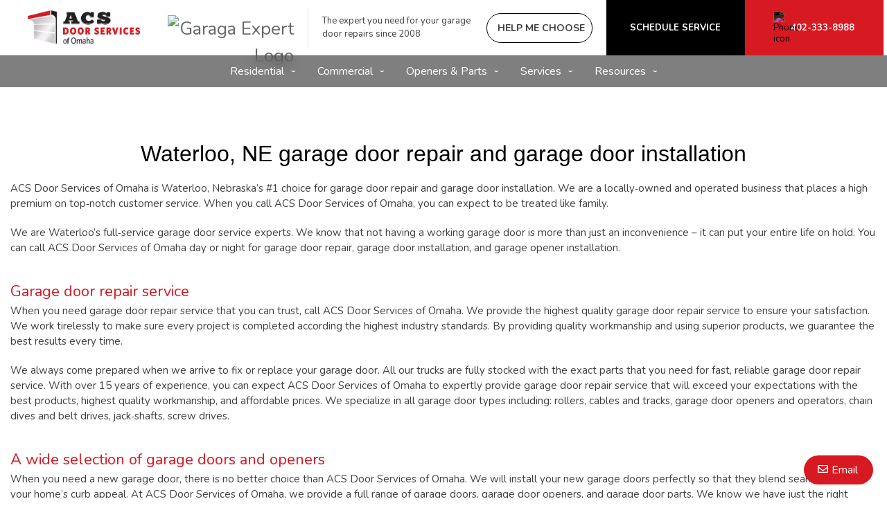

--- FILE ---
content_type: text/html; charset=UTF-8
request_url: https://www.omahaoverheadgaragedoor.com/waterloo-garage-doors
body_size: 13084
content:
<!DOCTYPE html>
<html lang="en-us" dir="ltr">
<head>
  <meta charset="utf-8" />
<meta name="description" content="Waterloo, NE Garage Door Repair and Garage Door Installation ACS Door Services of Omaha is Waterloo, Nebraska&#039;s #1 choice for garage door repair and garage door installation." />
<link rel="canonical" href="https://www.omahaoverheadgaragedoor.com/waterloo-garage-doors" />
<meta name="Generator" content="XXXXXXXXXXXXXXXXXXXXXXXXXXXXXXXXXX" X>
<meta name="MobileOptimized" content="width" />
<meta name="HandheldFriendly" content="true" />
<meta name="viewport" content="width=device-width, initial-scale=1, user-scalable=yes" />
<style id="garaga-css-settings">:root {--color-1: #d71921;}</style>
<link rel="icon" href="/sites/omahaoverheadgaragedoor.com/files/ACSfavicon.ico" type="image/vnd.microsoft.icon" />
<link rel="alternate" hreflang="en-us" href="https://www.omahaoverheadgaragedoor.com/waterloo-garage-doors" />

  <title>Garage Door Services Waterloo | Omaha, NE | ACS Door Services of Omaha</title>
  <link rel="preload" href="/themes/custom/garaga/fonts/Nunito/XRXV3I6Li01BKofINeaBTMnFcQ.woff2" as="font" type="font/woff2" crossorigin>
<link rel="preload" href="/themes/custom/garaga/fonts/Nunito/XRXX3I6Li01BKofIMNaDRs7nczIH.woff2" as="font" type="font/woff2" crossorigin>
  <link rel="preload" media="all" href="/sites/omahaoverheadgaragedoor.com/files/css/css_wIclXiZx5P6NcOgDLU__SgzMhqKnNxEwdRsBHzWz014.css?delta=0&amp;language=en-us&amp;theme=garaga&amp;include=eJxFjEEOwyAMBD9E8JOqDTWUFkxkmyj9fXtoxW1mVto0lOmu80CLeOIKBYoCOpSNfcPPb3mIc2uD_hDsbc6ddhiH2bx2lkl8ucKWP9D3qYV1pZFzgpywaAmNq6zJXlXi97CmD1mfOsU" as="style" />
<link rel="preload" media="all" href="/sites/omahaoverheadgaragedoor.com/files/css/css_2WRFwDUqIjbP4e4nF5uCh1Gwr5wtu1giNYJK60D9_3Y.css?delta=1&amp;language=en-us&amp;theme=garaga&amp;include=eJxFjEEOwyAMBD9E8JOqDTWUFkxkmyj9fXtoxW1mVto0lOmu80CLeOIKBYoCOpSNfcPPb3mIc2uD_hDsbc6ddhiH2bx2lkl8ucKWP9D3qYV1pZFzgpywaAmNq6zJXlXi97CmD1mfOsU" as="style" />
<link rel="stylesheet" media="all" href="/sites/omahaoverheadgaragedoor.com/files/css/css_wIclXiZx5P6NcOgDLU__SgzMhqKnNxEwdRsBHzWz014.css?delta=0&amp;language=en-us&amp;theme=garaga&amp;include=eJxFjEEOwyAMBD9E8JOqDTWUFkxkmyj9fXtoxW1mVto0lOmu80CLeOIKBYoCOpSNfcPPb3mIc2uD_hDsbc6ddhiH2bx2lkl8ucKWP9D3qYV1pZFzgpywaAmNq6zJXlXi97CmD1mfOsU" />
<link rel="stylesheet" media="all" href="/sites/omahaoverheadgaragedoor.com/files/css/css_2WRFwDUqIjbP4e4nF5uCh1Gwr5wtu1giNYJK60D9_3Y.css?delta=1&amp;language=en-us&amp;theme=garaga&amp;include=eJxFjEEOwyAMBD9E8JOqDTWUFkxkmyj9fXtoxW1mVto0lOmu80CLeOIKBYoCOpSNfcPPb3mIc2uD_hDsbc6ddhiH2bx2lkl8ucKWP9D3qYV1pZFzgpywaAmNq6zJXlXi97CmD1mfOsU" />

  <script type="application/json" data-drupal-selector="drupal-settings-json">{"path":{"baseUrl":"\/","pathPrefix":"","currentPath":"node\/14431","currentPathIsAdmin":false,"isFront":false,"currentLanguage":"en-us"},"pluralDelimiter":"\u0003","suppressDeprecationErrors":true,"gtag":{"tagId":"","consentMode":false,"otherIds":[],"events":[],"additionalConfigInfo":[]},"ajaxPageState":{"libraries":"eJxdjFEKwyAQRC9k9UhhTNeNre4WV0N6-4ZCkPZnmPcGhtHACK9GRv0Gx19eIuQeIm3Ysza7bFLpVIqGqzhW5UJLBwc-4589Hjh-ZXX2tk41RBi5UXquJCPQ0Rts8oYaR2NqU2lKK2SHeVtRKMuc7JnFn4d5_QC7wFCV","theme":"garaga","theme_token":null},"ajaxTrustedUrl":[],"gtm":{"tagId":null,"settings":{"data_layer":"dataLayer","include_classes":false,"allowlist_classes":"google\nnonGooglePixels\nnonGoogleScripts\nnonGoogleIframes","blocklist_classes":"customScripts\ncustomPixels","include_environment":false,"environment_id":"","environment_token":""},"tagIds":["GTM-PCQNN87"]},"ultimenu":{"canvasOff":"#header","canvasOn":"#main-wrapper, .featured-top, .site-footer"},"garaga":{"site":{"isDefault":false}},"user":{"uid":0,"permissionsHash":"10ce534da1de910a4bc80fda11516edf1d4a8102227912842739eeca46a7073a"}}</script>
<script src="/sites/omahaoverheadgaragedoor.com/files/js/js_KRuZcNgHQJv5RWcS-s6qhb2GKLanHipkNy_peAGzzB0.js?scope=header&amp;delta=0&amp;language=en-us&amp;theme=garaga&amp;include=eJxdiEsKgDAMBS_UmiOVVwwx0g-kqXh8RXChm2FmBAYBDXWO0dihhS3Ic1NGWynzhkO7jSC9S-HkEJIb_16w4_zOGmZxrdwmvXIBkIoraQ"></script>
<script src="/modules/contrib/google_tag/js/gtag.js?t8kei0"></script>
<script src="/modules/contrib/google_tag/js/gtm.js?t8kei0"></script>

</head>
<body class="acsdoorservicesofomaha is-ultimenu-canvas is-ultimenu-canvas--hover lang-en-us section-node preset-a path-node node--type-page site-id--omahaoverheadgaragedoorcom site-type--retailer">
<a href="#main-content" class="visually-hidden focusable skip-link">
  Skip to main content
</a>
<div class="page-top-region">
  <noscript>XXXXXXXXXXXXXXXXXXXXXXXXXXXXXXXXXXXXXXXXXXXXXXXXXXXXXXXXXXXXXXXXXXXXXXXXXXXXXXXXXXXXXXXXXXXXXXXXXXXXXXXXXXXXXXXXXXXXXXXXXXXXXXXX;visibility:hidden"></iframe></noscript>

</div>
  <div class="dialog-off-canvas-main-canvas" data-off-canvas-main-canvas>
    <div class="off-canvas-wrapper page">
  <div class="inner-wrap off-canvas-wrapper-inner" id="inner-wrap" data-off-canvas-wrapper>
    <aside id="left-off-canvas-menu" class="off-canvas left-off-canvas-menu position-left" role="complementary" data-off-canvas>
      
    </aside>

    <aside id="right-off-canvas-menu" class="off-canvas right-off-canvas-menu position-right" role="complementary" data-off-canvas>
      
    </aside>

    <div class="off-canvas-content" data-off-canvas-content>
      <header class="row main-header" role="banner" aria-label="Site header">

        <div class="before-menu-subcontainer columns">
          <div class="row before-menu-container">
            <div class="small-12 medium-4 columns logo">
                                <div class="region region-header-logo">
    <div id="block-headerlogo" class="block block-headerlogo">
  
    
      <div class="body field field-block-content--body field-name-body field-type-text-with-summary field-label-hidden">
    <div class="field-items">
          <div class="field-item"><div class="mobile-header"><div class="mobile-header-logo medium-text-center"><a href="/" title="Go back to the homepage of ACS Door Services of Omaha"><img loading="lazy" style="height:50px;" alt="ACS Door Services of Omaha logo" data-entity-type="file" data-entity-uuid="94ba6f8c-d5a0-4484-9a8b-aab2e294fe94" src="/sites/omahaoverheadgaragedoor.com/files/styles/rte_desktop/public/inline-images/Logo_ACS_Omaha_0.jpg.webp?itok=ddvvKnZd" width="auto" height="251"></a></div><div class="brand-name"><div class="logo-container show-for-small-only"><div class="left-logos"><div class="logo-brand" style="max-width:45%;"><a href="/" title="Go back to the homepage of ACS Door Services of Omaha"><img loading="lazy" alt="ACS Door Services of Omaha logo" data-entity-type="file" data-entity-uuid="94ba6f8c-d5a0-4484-9a8b-aab2e294fe94" height="91" src="/sites/omahaoverheadgaragedoor.com/files/styles/rte_desktop/public/inline-images/Logo_ACS_Omaha_0.jpg.webp?itok=ddvvKnZd" width="275"></a></div><div><img loading="lazy" class="second-logo garaga-expert" src="https://cmsgaraga.garaga.com/DrupalMicrosite/ImageShared/Logo_GaragaExpert.jpg" alt="Garaga Expert Logo"></div></div><div class="right-container"><div class="right-item"><a class="buttonIconRond" href="tel:402-333-8988"><i class="far fa-phone"></i></a></div></div></div></div></div><div><input name="CodeClient" type="hidden" value="88HICKDO2"></div></div>
      </div>
</div>

  </div>

  </div>

                            <div class="mobile-menu-toggler columns small-2 medium-1 hide-for-large">
                <button class="c-hamburger c-hamburger--htx right" aria-label="Toggle main navigation">
                  <span>Toggle main navigation</span>
                </button>
              </div>
            </div>

                                          <div class="small-12 medium-8 columns contact">
                    <div class="region region-header-contact">
    <div id="block-headercontact" class="block block-headercontact">
  
    
      <div class="body field field-block-content--body field-name-body field-type-text-with-summary field-label-hidden">
    <div class="field-items">
          <div class="field-item"><div class="row collapse Flex hide-for-small-only"><div class="second-logo"><img loading="lazy" class="garaga-expert" src="https://cmsgaraga.garaga.com/DrupalMicrosite/ImageShared/Logo_GaragaExpert.jpg" alt="Garaga Expert Logo"></div><div class="columns large-4 LeftLine show-for-large"><p class="text-align-left Martop-10 Marbot-10 font-13 menu-tagline Marleft-20">The expert you need for your garage door repairs since 2008</p></div><div class="columns medium-12 large-9"><div class="button-container"><a class="build-your-door rond CAP iconMagicSparkles hmc" href="#" target="_blank" title="Help me choose a garage door" tabindex="-1"><strong>Help me choose</strong></a> <a class="custom-link get-a-quote CAP" href="/service-call" title="Schedule a Service Online" tabindex="-1"><strong>Schedule Service</strong></a> <a class="custom-link call-us" href="/contact-us" title="Contact us"><img loading="lazy" class="Marright-10" style="filter:invert(1);" alt="Phone icon" height="15" src="https://cmsgaraga.garaga.com/DrupalMicrosite/ImageShared/Icon/Phone-icon.png" width="15"><strong>402-333-8988</strong></a></div></div></div></div>
      </div>
</div>

  </div>
<div id="block-headercontactmobile" class="show-for-small-only block block-headercontactmobile">
  
    
      <div class="mobile-cta-bar"><div class="cta-section"><a href="tel:402-333-8988"><i class="far fa-phone"></i> Call</a></div><div class="cta-section"><a href="/contact-us?utm_source=ContactWidget&amp;utm_medium=Header-Contact"><i class="far fa-envelope"></i> Email</a></div><div class="cta-section"><a href="/get-a-quotation"><i class="far fa-usd-square"></i> Quote</a></div></div>
  </div>

  </div>

                </div>
                                    </div>
        </div>

        <div class="row main-menu-container columns">
                      <div class="large-12 columns main-menu">
                <div class="region region-main-menu">
    <div id="block-ultimenumainnavigation" class="block block-ultimenumainnavigation">
  
    
      <ul id="ultimenu-main" data-ultimenu="main" class="ultimenu ultimenu--hover ultimenu--main ultimenu--htb ultimenu--horizontal ultimenu--basic"><li class="ultimenu__item uitem uitem--residential uitem--1 has-ultimenu"><span data-drupal-link-system-path="" class="ultimenu__link">Residential<span class="caret" aria-hidden="true"></span></span><section class="ultimenu__flyout is-htb">
              <div class="ultimenu__region region region--count-6 region-ultimenu-main-residential">
    <div id="block-garaga-ultimenuresidentialmenugaragedoormodels" class="block block-garaga-ultimenuresidentialmenugaragedoormodels">
  
    
      <div class="body field field-block-content--body field-name-body field-type-text-with-summary field-label-hidden">
    <div class="field-items">
          <div class="field-item"><p class="flyout-menu-item"><a href="/garage-doors/residential/selection-guide" title="Garage door models">Garage Door Models</a></p></div>
      </div>
</div>

  </div>
<div id="block-garaga-ultimenuproductsmenudesigncentre" class="block block-garaga-ultimenuproductsmenudesigncentre">
  
    
      <div class="body field field-block-content--body field-name-body field-type-text-with-summary field-label-hidden">
    <div class="field-items">
          <div class="field-item"><p class="flyout-menu-item"><a href="/designcentre/selection" title="Build your door">Build Your Door</a></p></div>
      </div>
</div>

  </div>
<div id="block-garaga-ultimenuresidentialmenuhelpmechoose" class="block block-garaga-ultimenuresidentialmenuhelpmechoose">
  
    
      <div class="body field field-block-content--body field-name-body field-type-text-with-summary field-label-hidden">
    <div class="field-items">
          <div class="field-item"><p class="flyout-menu-item"><a class="hmc" href="#" target="_blank" title="Help Me Choose">Help Me Choose</a></p></div>
      </div>
</div>

  </div>
<div id="block-garaga-ultimenuresidentialmenunewtrends" class="block block-garaga-ultimenuresidentialmenunewtrends">
  
    
      <div class="body field field-block-content--body field-name-body field-type-text-with-summary field-label-hidden">
    <div class="field-items">
          <div class="field-item"><p class="flyout-menu-item"><a href="/new-garage-door-styles" title="New Trends">New Trends</a></p></div>
      </div>
</div>

  </div>
<div id="block-garaga-ultimenuresidentialmenuharmonizedentrydoor" class="block block-garaga-ultimenuresidentialmenuharmonizedentrydoor">
  
    
      <div class="body field field-block-content--body field-name-body field-type-text-with-summary field-label-hidden">
    <div class="field-items">
          <div class="field-item"><p class="flyout-menu-item"><a href="/novatech-doors" title="Harmonized Entry Door">Harmonized Entry Door</a></p></div>
      </div>
</div>

  </div>
<div id="block-garaga-ultimenuresidentialmenuresidentialgaragedooropeners" class="block block-garaga-ultimenuresidentialmenuresidentialgaragedooropeners">
  
    
      <div class="body field field-block-content--body field-name-body field-type-text-with-summary field-label-hidden">
    <div class="field-items">
          <div class="field-item"><p class="flyout-menu-item"><a href="/garage-door-openers/residential" title="Residential openers">Residential Openers</a></p></div>
      </div>
</div>

  </div>

  </div>

          </section></li><li class="ultimenu__item uitem uitem--commercial uitem--2 has-ultimenu"><span data-drupal-link-system-path="" class="ultimenu__link">Commercial<span class="caret" aria-hidden="true"></span></span><section class="ultimenu__flyout is-htb">
              <div class="ultimenu__region region region--count-2 region-ultimenu-main-commercial">
    <div id="block-garaga-ultimenucommercialmenuoverheaddoors" class="block block-garaga-ultimenucommercialmenuoverheaddoors">
  
    
      <div class="body field field-block-content--body field-name-body field-type-text-with-summary field-label-hidden">
    <div class="field-items">
          <div class="field-item"><p class="flyout-menu-item"><a href="/garage-doors/commercial" title="Commercial, Industrial and Agricultural Garage Doors">Overhead Doors</a></p></div>
      </div>
</div>

  </div>
<div id="block-garaga-ultimenucommercialmenuoverheaddooropeners" class="block block-garaga-ultimenucommercialmenuoverheaddooropeners">
  
    
      <div class="body field field-block-content--body field-name-body field-type-text-with-summary field-label-hidden">
    <div class="field-items">
          <div class="field-item"><p class="flyout-menu-item"><a href="/garage-door-openers/commercial" title="Commercial openers">Commercial Openers</a></p></div>
      </div>
</div>

  </div>

  </div>

          </section></li><li class="ultimenu__item uitem uitem--openers-amp-parts uitem--3 has-ultimenu"><span data-drupal-link-system-path="" class="ultimenu__link">Openers &amp; Parts<span class="caret" aria-hidden="true"></span></span><section class="ultimenu__flyout is-htb">
              <div class="ultimenu__region region region--count-3 region-ultimenu-main-openers-parts">
    <div id="block-garaga-ultimenuresidentialmenuresidentialgaragedooropeners-2" class="block block-garaga-ultimenuresidentialmenuresidentialgaragedooropeners-2">
  
    
      <div class="body field field-block-content--body field-name-body field-type-text-with-summary field-label-hidden">
    <div class="field-items">
          <div class="field-item"><p class="flyout-menu-item"><a href="/garage-door-openers/residential" title="Residential openers">Residential Openers</a></p></div>
      </div>
</div>

  </div>
<div id="block-garaga-ultimenucommercialmenuoverheaddooropeners-2" class="block block-garaga-ultimenucommercialmenuoverheaddooropeners-2">
  
    
      <div class="body field field-block-content--body field-name-body field-type-text-with-summary field-label-hidden">
    <div class="field-items">
          <div class="field-item"><p class="flyout-menu-item"><a href="/garage-door-openers/commercial" title="Commercial openers">Commercial Openers</a></p></div>
      </div>
</div>

  </div>
<div id="block-ultimenuservicesmenupartsaccessories" class="block block-ultimenuservicesmenupartsaccessories">
  
    
      <div class="body field field-block-content--body field-name-body field-type-text-with-summary field-label-hidden">
    <div class="field-items">
          <div class="field-item"><p class="flyout-menu-item"><a href="/garage-door-parts-accessories" title="Parts and Accessories">Parts&nbsp;&amp; Accessories</a></p></div>
      </div>
</div>

  </div>

  </div>

          </section></li><li class="ultimenu__item uitem uitem--services uitem--4 has-ultimenu"><span data-drupal-link-system-path="" class="ultimenu__link">Services<span class="caret" aria-hidden="true"></span></span><section class="ultimenu__flyout is-htb">
              <div class="ultimenu__region region region--count-4 region-ultimenu-main-services">
    <div id="block-ultimenuservicesmenuservicecall" class="block block-ultimenuservicesmenuservicecall">
  
    
      <div class="body field field-block-content--body field-name-body field-type-text-with-summary field-label-hidden">
    <div class="field-items">
          <div class="field-item"><p class="flyout-menu-item"><a href="/service-call" title="Book a service call">Book a Service Call</a></p></div>
      </div>
</div>

  </div>
<div id="block-garaga-ultimenuservicesmenusalesvisit" class="block block-garaga-ultimenuservicesmenusalesvisit">
  
    
      <div class="body field field-block-content--body field-name-body field-type-text-with-summary field-label-hidden">
    <div class="field-items">
          <div class="field-item"><p class="flyout-menu-item"><a href="/sales-consultation" title="Book a sales visit">Book a Sales Visit</a></p></div>
      </div>
</div>

  </div>
<div id="block-ultimenuservicesmenurepairmaintenace" class="block block-ultimenuservicesmenurepairmaintenace">
  
    
      <div class="body field field-block-content--body field-name-body field-type-text-with-summary field-label-hidden">
    <div class="field-items">
          <div class="field-item"><p class="flyout-menu-item"><a href="/services-and-repair" title="Repair &amp; Maintenance">Repair&nbsp;&amp; Maintenance</a></p></div>
      </div>
</div>

  </div>
<div id="block-garaga-ultimenuservicesmenuarchitectandbuilderssupport" class="block block-garaga-ultimenuservicesmenuarchitectandbuilderssupport">
  
    
      <div class="body field field-block-content--body field-name-body field-type-text-with-summary field-label-hidden">
    <div class="field-items">
          <div class="field-item"><p class="flyout-menu-item"><a href="/architects-and-builders" title="Architect and builders support">Architect and Builders Support</a></p></div>
      </div>
</div>

  </div>

  </div>

          </section></li><li class="ultimenu__item uitem uitem--resources uitem--5 has-ultimenu"><span data-drupal-link-system-path="" class="ultimenu__link">Resources<span class="caret" aria-hidden="true"></span></span><section class="ultimenu__flyout is-htb">
              <div class="ultimenu__region region region--count-3 region-ultimenu-main-resources">
    <div id="block-garaga-ultimenuressourcesmenuinstallationguides" class="block block-garaga-ultimenuressourcesmenuinstallationguides">
  
    
      <div class="body field field-block-content--body field-name-body field-type-text-with-summary field-label-hidden">
    <div class="field-items">
          <div class="field-item"><p class="flyout-menu-item"><a href="https://cmsgaraga.garaga.com/Drupal/KnowledgeCentre/FAQ/InstallationGuide.pdf" target="_blank" title="Installation Guide">Installation Guide</a></p></div>
      </div>
</div>

  </div>
<div id="block-garaga-ultimenuressourcesmenuimagegallery" class="block block-garaga-ultimenuressourcesmenuimagegallery">
  
    
      <div class="body field field-block-content--body field-name-body field-type-text-with-summary field-label-hidden">
    <div class="field-items">
          <div class="field-item"><p class="flyout-menu-item"><a href="/image-gallery" title="Image Gallery">Image Gallery</a></p></div>
      </div>
</div>

  </div>
<div id="block-ultimenuservicesmenufaq" class="block block-ultimenuservicesmenufaq">
  
    
      <div class="body field field-block-content--body field-name-body field-type-text-with-summary field-label-hidden">
    <div class="field-items">
          <div class="field-item"><p class="flyout-menu-item"><a href="/information/faq" title="FAQ &amp; Troubleshooting">FAQ &amp; Troubleshooting</a></p></div>
      </div>
</div>

  </div>

  </div>

          </section></li></ul><button data-ultimenu-button="#ultimenu-main" class="button button--ultimenu"
        aria-label="Menu" value="Menu"><span class="bars">Menu</span></button>
  </div>

  </div>

            </div>
                                <div id="mobile-main-menu" class="columns mobile-main-menu hide-for-large">
              <div class="mobile-menu-content">
                  <div class="region region-mobile-main-menu">
    <nav role="navigation" aria-label="Main navigation Mobile" id="block-mainnavigationmobile" class="block block-mainnavigationmobile">
  
              <ul class="menu">
                    <li class="menu-item menu-item--expanded">
        <a href="/" data-drupal-link-system-path="&lt;front&gt;">Residential</a>
                                <ul class="menu">
                    <li class="menu-item">
        <a href="/garage-doors/residential/selection-guide" data-drupal-link-system-path="node/12766">Garage Door Models</a>
                      </li>
                <li class="menu-item">
        <a href="/designcentre/selection" data-drupal-link-system-path="node/12251">Build Your Door</a>
                      </li>
                <li class="menu-item">
        <a href="" class="hmc" target="_blank">Help Me Choose</a>
                      </li>
                <li class="menu-item">
        <a href="/new-garage-door-styles" data-drupal-link-system-path="node/18211">New Trends</a>
                      </li>
                <li class="menu-item">
        <a href="/novatech-doors" data-drupal-link-system-path="node/17181">Harmonized Entry Door</a>
                      </li>
                <li class="menu-item">
        <a href="/garage-door-openers/residential" data-drupal-link-system-path="node/14851">Residential Openers</a>
                      </li>
        </ul>
  
                          <span class="mobile-submenu-toggler"></span>
              </li>
                <li class="menu-item menu-item--expanded">
        <a href="/" data-drupal-link-system-path="&lt;front&gt;">Commercial</a>
                                <ul class="menu">
                    <li class="menu-item">
        <a href="/garage-door-openers/commercial" data-drupal-link-system-path="node/12761">Overhead Doors</a>
                      </li>
                <li class="menu-item">
        <a href="/garage-door-openers/commercial" data-drupal-link-system-path="node/12761">Commercial Openers</a>
                      </li>
        </ul>
  
                          <span class="mobile-submenu-toggler"></span>
              </li>
                <li class="menu-item menu-item--expanded">
        <a href="/" data-drupal-link-system-path="&lt;front&gt;">Openers &amp; Parts</a>
                                <ul class="menu">
                    <li class="menu-item">
        <a href="/garage-door-openers/residential" data-drupal-link-system-path="node/14851">Residential Openers</a>
                      </li>
                <li class="menu-item">
        <a href="/garage-door-openers/commercial" data-drupal-link-system-path="node/12761">Commercial Openers</a>
                      </li>
        </ul>
  
                          <span class="mobile-submenu-toggler"></span>
              </li>
                <li class="menu-item menu-item--expanded">
        <a href="/" data-drupal-link-system-path="&lt;front&gt;">Services</a>
                                <ul class="menu">
                    <li class="menu-item">
        <a href="/service-call" data-drupal-link-system-path="node/8556">Book a Service Call</a>
                      </li>
                <li class="menu-item">
        <a href="/sales-consultation" data-drupal-link-system-path="node/18426">Book a Sales Visit</a>
                      </li>
                <li class="menu-item">
        <a href="/services-and-repair" data-drupal-link-system-path="node/8566">Repair &amp; Maintenance</a>
                      </li>
                <li class="menu-item">
        <a href="/architects-and-builders" data-drupal-link-system-path="node/8626">Architect and Builders Support</a>
                      </li>
        </ul>
  
                          <span class="mobile-submenu-toggler"></span>
              </li>
                <li class="menu-item menu-item--expanded">
        <a href="/" data-drupal-link-system-path="&lt;front&gt;">Resources</a>
                                <ul class="menu">
                    <li class="menu-item">
        <a href="https://cmsgaraga.garaga.com/Drupal/KnowledgeCentre/FAQ/InstallationGuide.pdf" target="_blank">Installation Guide</a>
                      </li>
                <li class="menu-item">
        <a href="/image-gallery" data-drupal-link-system-path="node/16896">Image Gallery</a>
                      </li>
                <li class="menu-item">
        <a href="/information/faq" data-drupal-link-system-path="information/faq">FAQ &amp; Troubleshooting</a>
                      </li>
        </ul>
  
                          <span class="mobile-submenu-toggler"></span>
              </li>
        </ul>
  

</nav>

  </div>

              </div>
            </div>
                  </div>
      </header>

      <div class="row main-content container">
        
        <main id="main" class="large-12 columns"  role="main">
          
          <a id="main-content"></a>
          <section>
              <div class="region region-content">
    <div data-drupal-messages-fallback class="hidden"></div><div id="block-mainpagecontent" class="block block-mainpagecontent">
  
    
      <article id="node-14431"  about="/waterloo-garage-doors" typeof="schema:WebPage">
    
          <span property="schema:name" content="LocalLP - Waterloo, NE" class="hidden"></span>


    
        <div>
        <div property="schema:text" class="body field field-node--body field-name-body field-type-text-with-summary field-label-hidden">
    <div class="field-items">
          <div property="schema:text" class="field-item"><h1 class="Marbot-20">Waterloo,&nbsp;NE garage door repair and garage door installation</h1>

<p>ACS&nbsp;Door Services of&nbsp;Omaha is Waterloo, Nebraska’s #1&nbsp;choice for garage door repair and garage door installation. We are a locally‑owned and operated business that places a high premium on top‑notch customer service. When you call ACS&nbsp;Door&nbsp;Services of&nbsp;Omaha, you can expect to be treated like family.</p>

<p class="Marbot-40">We are Waterloo’s full‑service garage door service experts. We know that not having a working garage door is more than just an inconvenience&nbsp;– it can put your entire life on hold. You can call ACS&nbsp;Door&nbsp;Services of&nbsp;Omaha day or night for garage door repair, garage door installation, and garage opener installation.</p>

<h2 class="Mabort-10 No-Martop">Garage door repair service</h2>

<p>When you need garage door repair service that you can trust, call ACS&nbsp;Door&nbsp;Services of&nbsp;Omaha. We provide the highest quality garage door repair service to ensure your satisfaction. We work tirelessly to make sure every project is completed according the highest industry standards. By providing quality workmanship and using superior products, we guarantee the best results every time.</p>

<p class="Marbot-40">We always come prepared when we arrive to fix or replace your garage door. All our trucks are fully stocked with the exact parts that you need for fast, reliable garage door repair service. With over 15&nbsp;years of experience, you can expect ACS&nbsp;Door&nbsp;Services of&nbsp;Omaha to expertly provide garage door repair service that will exceed your expectations with the best products, highest quality workmanship, and affordable prices. We specialize in all garage door types including: rollers, cables and tracks, garage door openers and operators, chain dives and belt drives, jack‑shafts, screw drives.</p>

<h2 class="Mabort-10 No-Martop">A wide selection of garage doors and openers</h2>

<p class="Marbot-40">When you need a new garage door, there is no better choice than ACS&nbsp;Door&nbsp;Services of&nbsp;Omaha. We will install your new garage doors perfectly so that they blend seamlessly with your home’s curb appeal. At ACS&nbsp;Door&nbsp;Services of&nbsp;Omaha, we provide a full range of garage doors, garage door openers, and garage door parts. We know we have just the right garage door for your Waterloo home made from the most durable and high‑quality materials. We stand behind the quality of our workmanship with warranties that will provide you with complete peace of mind for years to come.</p>

<h2 class="Mabort-10 No-Martop">Why choose ACS&nbsp;Door Services of&nbsp;Omaha</h2>

<p>We know you need to get your garage door functioning ASAP. Our technicians can be at your Waterloo home right when you need us! We offer fast, same‑day garage door repair service 7&nbsp;days a week with no extra charges for the weekends. Most companies will even charge you overtime rates for nights and weekends, but not ACS&nbsp;Door&nbsp;Services of&nbsp;Omaha. When you call us to your Waterloo home, you can expect honest and straightforward flat rates any and every time.</p>

<p>Other Qualities that Set Us Apart:</p>

<ul class="Marbot-40">
	<li>Only employ high‑quality, trained employees</li>
	<li>Fully‑insured and bonded</li>
	<li>AAA discounts</li>
	<li>No overtime charges for nights or weekends</li>
</ul>

<h2 class="Mabort-10 No-Martop">Call us today for garage door repair or garage door replacement</h2>

<p>For more information about our garage door products and services, contact ACS&nbsp;Door Services of&nbsp;Omaha at <strong>402-333-8988</strong> today! We look forward to providing you with unsurpassed quality and exceptional customer service as we take care of all your Waterloo home’s garage door needs.</p>
</div>
      </div>
</div>

    </div>

    
    
    
</article>

  </div>
<div id="block-garaga-contactwidgetpopupbutton" class="block block-garaga-contactwidgetpopupbutton">
  
    
      <div class="body field field-block-content--body field-name-body field-type-text-with-summary field-label-hidden">
    <div class="field-items">
          <div class="field-item"><div class="hide-for-small-only"><a class="contact-us-popup-cta" href="/ca/contact-us?utm_source=ContactWidget&amp;utm_medium=Desktop-Slide-in" title="Contact us">Email</a></div></div>
      </div>
</div>

  </div>

  </div>

          </section>
        </main>

              </div>

      <footer>
                  <div id="top-footer" class="row">
            <div class="top-footer columns">
                <div class="region region-footer-top">
    <div id="block-locallplinksenglishus" class="hide-for-small-only block block-locallplinksenglishus">
  
    
      <div class="body field field-block-content--body field-name-body field-type-text-with-summary field-label-hidden">
    <div class="field-items">
          <div class="field-item"><div class="row area-served"><div class="medium-2 columns"><h2>Garage door services near you</h2></div><div class="medium-10 columns"><p class="font-13"><a href="/garage-doors-near-me" title="Garage doors near me">Near me</a><span class="Marright-10">:</span> <a href="/garage-doors-aksarben-village" title="Garage doors in Aksarben Village">Aksarben Village</a><span class="Marright-10">,</span> <a href="/garage-doors-avoca" title="Garage doors in Avoca">Avoca</a><span class="Marright-10">,</span> <a href="/garage-doors-bellevue" title="Garage doors in Bellevue">Bellevue</a><span class="Marright-10">,</span> <a href="/garage-doors-benson" title="Garage doors in Benson">Benson</a><span class="Marright-10">,</span> <a href="/garage-doors-council-bluffs" title="Garage doors in Council Bluffs">Council Bluffs</a><span class="Marright-10">,</span> <a href="/garage-doors-des-moines" title="Garage doors in Des Moines">Des Moines</a><span class="Marright-10">,</span> <a href="/garage-doors-douglas-county" title="Garage doors in Douglas County">Douglas County</a><span class="Marright-10">,</span> <a href="/garage-doors-elkhorn" title="Garage doors in Elkhorn">Elkhorn</a><span class="Marright-10">,</span> <a href="/garage-doors-fremont" title="Garage doors in Fremont">Fremont</a><span class="Marright-10">,</span> <a href="/garage-doors-lincoln" title="Garage doors in Lincoln">Lincoln</a><span class="Marright-10">,</span> <a href="/garage-doors-nebraska" title="Garage doors in Nebraska">Nebraska</a><span class="Marright-10">,</span> <a href="/garage-doors-omaha" title="Garage doors in Omaha">Omaha</a><span class="Marright-10">,</span> <a href="/garage-doors-papillion" title="Garage doors in Papillion">Papillion</a><span class="Marright-10">,</span> <a href="/garage-doors-waverly" title="Garage doors in Waverly">Waverly</a><span class="Marright-10">,</span> <a href="/contact-us" title="Contact Us">Other Cities</a> in <a href="/garage-doors-iowa" title="Garage doors in Iowa (State)">Iowa</a></p></div></div></div>
      </div>
</div>

  </div>
<div id="block-footertopgrayline" class="hide-for-small-only block block-footertopgrayline">
  
    
      <div class="body field field-block-content--body field-name-body field-type-text-with-summary field-label-hidden">
    <div class="field-items">
          <div class="field-item"><hr class="Borbot Marbot-30" style="border-bottom: 1px solid #E7E7E7;"></div>
      </div>
</div>

  </div>

  </div>

            </div>
          </div>
        
        <div class="footer-columns row">
                      <div id="footer-first" class="large-4 columns ">
                <div class="region region-footer-col-1">
    <div id="block-footerconnectwithusathicklingaragedoors" class="block block-footerconnectwithusathicklingaragedoors">
  
    
      <div class="body field field-block-content--body field-name-body field-type-text-with-summary field-label-hidden">
    <div class="field-items">
          <div class="field-item"><div class="vcard Marbot-20" id><div class="org"><h2 class="Marbot-20 Martop-30">ACS Door Services of&nbsp;Omaha</h2></div><div class="adr"><p class="No-Marbot font-13"><span class=" street-address">8550&nbsp;S 137<sup>th</sup> Cir&nbsp;#1</span>, <span class="locality">Omaha</span>, <span class="region">NE</span>, <span class="postal-code">68138</span> <span class="country-name">USA</span></p></div><div class="tel"><p class="font-21 Marbot-20">402-333-8988</p></div></div><p class="Marbot-40"><a class="button buttonArrow CAP" href="https://www.google.com/maps/dir//ACS+Door+Services+of+Omaha,+8550+S+137th+Cir+%231,+Omaha,+NE+68138,+United+States" target="_blank" title="Get directions on Google Maps">Get directions</a></p><h2 class="Marbot-20">Business&nbsp;hours</h2><p class="No-Marbot"><strong>Monday to Sunday</strong></p><p>7:00&nbsp;am to 9:00&nbsp;pm</p><p class="Marbot-30">No extra charges for weekends.</p></div>
      </div>
</div>

  </div>
<div id="block-footerfollowus" class="social block block-footerfollowus">
  
    
      <div class="body field field-block-content--body field-name-body field-type-text-with-summary field-label-hidden">
    <div class="field-items">
          <div class="field-item"><ul class="Marbot-20"><li><a href="https://www.facebook.com/ACSDoorServicesOmaha/" target="_blank" title="Facebook" rel="nofollow"><em><i class="fa fa-facebook-official fa-garaga" aria-hidden="true"></i></em></a>&nbsp;</li><li><a href="https://twitter.com/Acs_Omaha" target="_blank" title="Twitter" rel="nofollow"><em><i class="fa fa-twitter fa-garaga" aria-hidden="true"></i></em></a>&nbsp;</li><li><a href="https://www.linkedin.com/company/75487472" target="_blank" title="Linked in" rel="nofollow"><em><i class="fa fa-linkedin-square fa-garaga" aria-hidden="true"></i></em></a>&nbsp;</li><li><a href="https://www.youtube.com/channel/UCCBeIqkhp2ii6tlMIW4AdXg" target="_blank" title="YouTube" rel="nofollow"><em><i class="fa fa-youtube fa-garaga" aria-hidden="true"></i></em></a>&nbsp;</li><li><a href="https://www.pinterest.com/ACS_Door_Services_of_Omaha/" target="_blank" title="Pinterest" rel="nofollow"><em><i class="fa fa-pinterest-square fa-garaga" aria-hidden="true"></i></em></a>&nbsp;</li><li><a href="https://www.houzz.com/professionals/garage-door-sales-and-installation/acs-door-services-of-omaha-pfvwus-pf~1831888401" target="_blank" title="Houzz" rel="nofollow"><em><i class="fa fa-houzz fa-garaga" aria-hidden="true"></i></em></a>&nbsp;</li><li><a href="https://www.instagram.com/acsdoorservicesofomaha/" target="_blank" title="Instagram" rel="nofollow"><em><i class="fa fa-instagram fa-garaga" aria-hidden="true"></i></em></a>&nbsp;</li><li><a href="https://foursquare.com/v/acs-door-services-of-omaha/54e380d7498e94a8f115f9f0" target="_blank" title="Foursquare" rel="nofollow"><em><i class="fa fa-foursquare fa-garaga" aria-hidden="true"></i></em></a>&nbsp;</li><li><a href="https://www.yelp.com/biz/acs-door-services-of-omaha-omaha-2" target="_blank" title="Yelp" rel="nofollow"><em><i class="fa fa-yelp fa-garaga" aria-hidden="true"></i></em></a>&nbsp;</li><li><a href="https://www.google.com/maps/place/ACS+Door+Services+of+Omaha/@41.1747603,-96.1294135,16z/data=!4m5!3m4!1s0x0:0x2c7976a246577d6b!8m2!3d41.1749067!4d-96.1282513?hl=en" target="_blank" title="Google Maps" rel="nofollow"><em><i class="fa fa-map-marked-alt fa-garaga" aria-hidden="true"></i></em></a>&nbsp;</li></ul></div>
      </div>
</div>

  </div>

  </div>

            </div>
                                <div id="footer-second" class="large-3 columns">
                <div class="region region-footer-col-2">
    <nav role="navigation" aria-labelledby="block-footerfirstcolum-menu" id="block-footerfirstcolum" class="block block-footerfirstcolum">
      
  <h2 class="block-title" id="block-footerfirstcolum-menu">Connect with us</h2>
  

        
              <ul class="menu">
                    <li class="menu-item">
        <a href="/get-a-quotation" data-drupal-link-system-path="node/8696">FREE quote</a>
                      </li>
                <li class="menu-item">
        <a href="/service-call" target="_self" data-drupal-link-system-path="node/8556">Schedule a service call</a>
                      </li>
                <li class="menu-item">
        <a href="/contact-us" target="_self" data-drupal-link-system-path="node/8546">Contact us</a>
                      </li>
                <li class="menu-item">
        <a href="/blog" data-drupal-link-system-path="blog">Our blog</a>
                      </li>
                <li class="menu-item">
        <a href="/about-us/our-company" target="_self" data-drupal-link-system-path="node/8571">About our company</a>
                      </li>
        </ul>
  


  </nav>

  </div>

            </div>
                                <div id="footer-third" class="large-3 columns">
                <div class="region region-footer-col-3">
    <nav role="navigation" aria-labelledby="block-footerthirdcolumn-menu" id="block-footerthirdcolumn" class="block block-footerthirdcolumn">
      
  <h2 class="block-title" id="block-footerthirdcolumn-menu">Products</h2>
  

        
              <ul class="menu">
                    <li class="menu-item">
        <a href="/garage-doors/residential/styles" data-drupal-link-system-path="node/16771">Residential garage doors</a>
                      </li>
                <li class="menu-item">
        <a href="/garage-doors/contemporary" data-drupal-link-system-path="node/16801">Contemporary garage doors</a>
                      </li>
                <li class="menu-item">
        <a href="/garage-doors/carriage" data-drupal-link-system-path="node/16861">Carriage house garage doors</a>
                      </li>
                <li class="menu-item">
        <a href="/garage-doors/traditional" data-drupal-link-system-path="node/16876">Traditional garage doors</a>
                      </li>
                <li class="menu-item">
        <a href="/garage-doors/townships-collection" data-drupal-link-system-path="node/17186">Townships Collection garage doors</a>
                      </li>
                <li class="menu-item">
        <a href="/garage-doors/village-collection" data-drupal-link-system-path="node/16776">Village Collection garage doors</a>
                      </li>
                <li class="menu-item">
        <a href="/garage-doors/commercial" data-drupal-link-system-path="node/14856">Commerical garage doors</a>
                      </li>
                <li class="menu-item">
        <a href="/garage-door-openers/residential" data-drupal-link-system-path="node/14851">Residential garage door openers</a>
                      </li>
                <li class="menu-item">
        <a href="/garage-door-openers/commercial" data-drupal-link-system-path="node/12761">Commerical garage door openers</a>
                      </li>
                <li class="menu-item">
        <a href="/other-products" data-drupal-link-system-path="node/14326">Other products</a>
                      </li>
                <li class="menu-item">
        <a href="/garage-door-parts" data-drupal-link-system-path="node/15611">Garage door parts</a>
                      </li>
                <li class="menu-item">
        <a href="/image-gallery" data-drupal-link-system-path="node/12376">Residential image gallery</a>
                      </li>
                <li class="menu-item">
        <a href="/image-gallery/commercial" data-drupal-link-system-path="node/12541">Commercial image gallery</a>
                      </li>
                <li class="menu-item">
        <a href="/why-recommend-garaga" target="_self" data-drupal-link-system-path="node/8616">Why we recommend Garaga</a>
                      </li>
                <li class="menu-item">
        <a href="/choose-garaga" data-drupal-link-system-path="node/12746">Why choose Garaga</a>
                      </li>
                <li class="menu-item">
        <a href="/new-garage-door-styles" data-drupal-link-system-path="node/18211">New Products</a>
                      </li>
        </ul>
  


  </nav>

  </div>

            </div>
                                <div id="footer-fourth" class="large-2 columns">
                <div class="region region-footer-col-4">
    <nav role="navigation" aria-labelledby="block-footerfourthcolumn-menu" id="block-footerfourthcolumn" class="block block-footerfourthcolumn">
      
  <h2 class="block-title" id="block-footerfourthcolumn-menu">Service &amp; support</h2>
  

        
              <ul class="menu">
                    <li class="menu-item">
        <a href="/service-call" data-drupal-link-system-path="node/8556">Schedule a service call</a>
                      </li>
                <li class="menu-item">
        <a href="https://cmsgaraga.garaga.com/DrupalMicrosite/InstallationGuide.pdf" target="_blank">Installation guide</a>
                      </li>
                <li class="menu-item">
        <a href="/information/faq" data-drupal-link-system-path="information/faq">FAQ</a>
                      </li>
                <li class="menu-item">
        <a href="/architects-and-builders" target="_self" data-drupal-link-system-path="node/8626">Architects and builders</a>
                      </li>
                <li class="menu-item">
        <a href="/video" data-drupal-link-system-path="node/12261">Videos</a>
                      </li>
                <li class="menu-item">
        <a href="" class="hmc" target="_blank">Help me choose</a>
                      </li>
        </ul>
  


  </nav>

  </div>

            </div>
                  </div>

        <div class="footer-bottom row">
                            </div>
      </footer>

              <div class="credits">
          <div class="row">
            <div class="columns">
                <div class="region region-footer-credits">
    <div id="block-footercopyrights" class="block block-footercopyrights">
  
    
      <div class="body field field-block-content--body field-name-body field-type-text-with-summary field-label-hidden">
    <div class="field-items">
          <div class="field-item"><p class="text-align-center font-13 Martop-10"><em><i class="fa fa-copyright darkGrey" aria-hidden="true">&nbsp;</i></em>Copyright Garaga Inc. | <a href="/legal-notice" title="Privacy Policy and Conditions of Use">Privacy Policy and Conditions of Use</a></p><!-- phone insertion script begins --><script type="text/javascript" src="https://reports.yellowbook.com/analytics/js/ybDynamicPhoneInsertion.js"></script><script>
ybFindPhNums = ['14023338988', '14023338988'];
ybReplacePhNums = ['14022150961', '14029130975'];
	if (typeof dmAPI != 'undefined') {
		dmAPI.runOnReady('dpni', function() {
			setTimeout(ybFun_ReplaceText, 500);
		});
	} else {
		window.onload = function() {
			setTimeout(ybFun_ReplaceText, 500);
		}
	}
</script><!-- phone insertion script ends --><script type="text/javascript" src="//cdn.callrail.com/companies/486100240/8a5ab937118e31b93dc6/12/swap.js" async></script></div>
      </div>
</div>

  </div>

  </div>

            </div>
          </div>
        </div>
      
    </div>
  </div>
</div>

<div class="reveal tiny" id="popup-modal" data-reveal>
  <div id="popup-modal-content"></div>
  <button class="close-button" data-close aria-label="Close reveal" type="button">
    <span aria-hidden="true">&times;</span>
  </button>
</div>

  </div>

<div class="page-bottom-section">
  
</div>
<script src="/sites/omahaoverheadgaragedoor.com/files/js/js_sWwGg8tIdCunmaBoJL4LN7R9ODABw3qsMAf2ISEns-A.js?scope=footer&amp;delta=0&amp;language=en-us&amp;theme=garaga&amp;include=eJxdiEsKgDAMBS_UmiOVVwwx0g-kqXh8RXChm2FmBAYBDXWO0dihhS3Ic1NGWynzhkO7jSC9S-HkEJIb_16w4_zOGmZxrdwmvXIBkIoraQ"></script>

</body>
</html>
